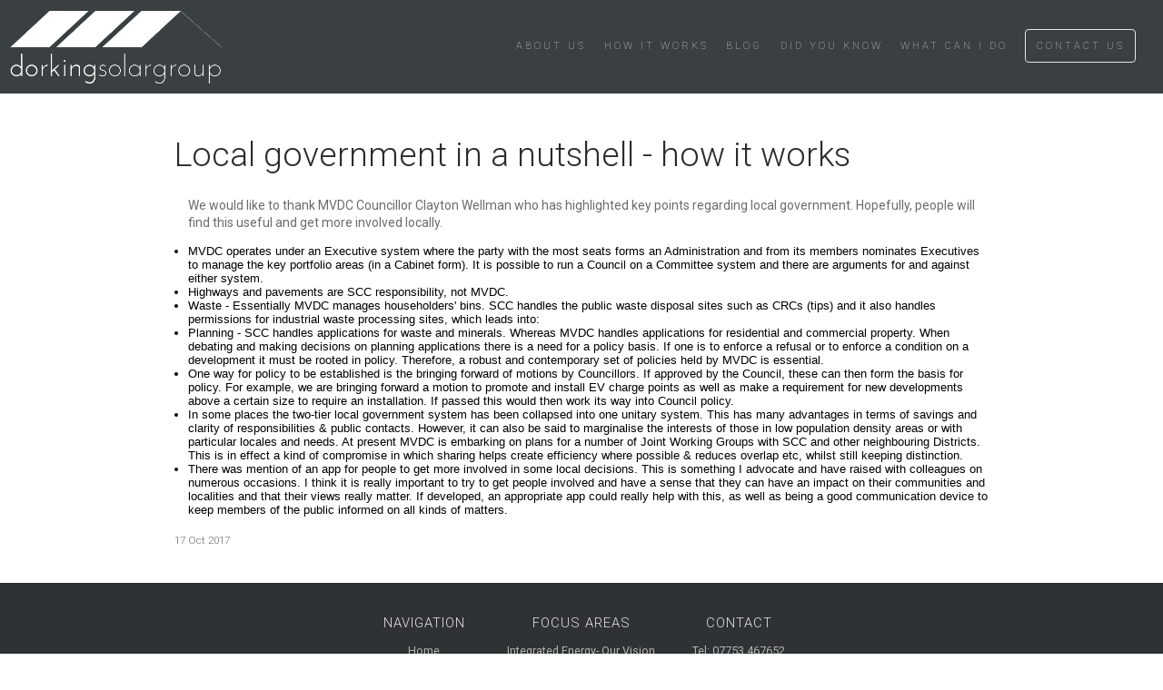

--- FILE ---
content_type: text/html; charset=UTF-8
request_url: http://www.dorkingsolargroup.org/post/local-government-in-a-nutshell-how-it-works
body_size: 3663
content:
<!DOCTYPE html>
<html lang="en-GB">
<head>
  <!-- Global site tag (gtag.js) - Google Analytics -->
  <script async src="https://www.googletagmanager.com/gtag/js?id=UA-120896713-1"></script>
  <script>
    window.dataLayer = window.dataLayer || [];
    function gtag(){dataLayer.push(arguments);}
    gtag('js', new Date());

    gtag('config', 'UA-120896713-1');
  </script>
  <meta charset="UTF-8">
  <meta name="viewport" content="width=device-width, initial-scale=1">
  <title>
    Local government in a nutshell - how it works |         TD Solar Group
      </title>
  <link rel="apple-touch-icon" sizes="57x57" href="/theme/tdsolar/res/apple-touch-icon-57x57.png">
  <link rel="apple-touch-icon" sizes="60x60" href="/theme/tdsolar/res/apple-touch-icon-60x60.png">
  <link rel="apple-touch-icon" sizes="72x72" href="/theme/tdsolar/res/apple-touch-icon-72x72.png">
  <link rel="apple-touch-icon" sizes="76x76" href="/theme/tdsolar/res/apple-touch-icon-76x76.png">
  <link rel="apple-touch-icon" sizes="114x114" href="/theme/tdsolar/res/apple-touch-icon-114x114.png">
  <link rel="apple-touch-icon" sizes="120x120" href="/theme/tdsolar/res/apple-touch-icon-120x120.png">
  <link rel="apple-touch-icon" sizes="144x144" href="/theme/tdsolar/res/apple-touch-icon-144x144.png">
  <link rel="apple-touch-icon" sizes="152x152" href="/theme/tdsolar/res/apple-touch-icon-152x152.png">
  <link rel="apple-touch-icon" sizes="180x180" href="/theme/tdsolar/res/apple-touch-icon-180x180.png">
  <link rel="icon" type="image/png" href="/theme/tdsolar/res/favicon-32x32.png" sizes="32x32">
  <link rel="icon" type="image/png" href="/theme/tdsolar/res/favicon-194x194.png" sizes="194x194">
  <link rel="icon" type="image/png" href="/theme/tdsolar/res/favicon-96x96.png" sizes="96x96">
  <link rel="icon" type="image/png" href="/theme/tdsolar/res/android-chrome-192x192.png" sizes="192x192">
  <link rel="icon" type="image/png" href="/theme/tdsolar/res/favicon-16x16.png" sizes="16x16">
  <link rel="manifest" href="/theme/tdsolar/res/manifest.json">
  <meta name="msapplication-TileColor" content="#800080">
  <meta name="msapplication-TileImage" content="/theme/tdsolar/res/mstile-144x144.png">
  <meta name="theme-color" content="#800080">
  <link href='http://fonts.googleapis.com/css?family=Roboto:100,300,700,400' rel='stylesheet' type='text/css'>
  <link rel="stylesheet" href="/theme/tdsolar/css/style.css">
  <script src="https://ajax.googleapis.com/ajax/libs/jquery/2.1.4/jquery.min.js"></script>
  <script src="/theme/tdsolar/js/viewport-units-buggyfill.js"></script>
  <script>window.viewportUnitsBuggyfill.init();</script>
  <style></style></head>
<body class="local-government-in-a-nutshell-how-it-works">
  <div class="container">
    <div class="header">
      <div class="header-con">
        <a href="/"><h1 class="logo"><img height="80" src="/theme/tdsolar/res/logo-white.png" alt="TD Solar Group"></h1></a>
        <ul class="nav">
          

                    <li>
      <a class="index-1 first hide-tablet" href="/about-us" >About Us</a>
    </li>

                        <li>
      <a class="index-2 hide-tablet" href="/how-it-works" >How it Works</a>
    </li>

                        <li>
      <a class="index-3 hide-tablet" href="/posts" >Blog</a>
    </li>

                        <li>
      <a class="index-4 hide-tablet" href="/links" >Did You Know</a>
    </li>

                        <li>
      <a class="index-5 hide-tablet" href="/reducing-your-impact" >What Can I Do</a>
    </li>

                        <li>
      <a class="index-6 last border hide-mobile" href="/contact" >Contact Us</a>
    </li>

    
          <li><a class="burger" href="#" id="nav-expand"><div class="burger-con"><span></span></div></a></li>
        </ul>
        <ul class="dropdown-nav" id="dropdown-nav">
          

                    <li>
      <a class="index-1 first hide-tablet" href="/about-us" >About Us</a>
    </li>

                        <li>
      <a class="index-2 hide-tablet" href="/how-it-works" >How it Works</a>
    </li>

                        <li>
      <a class="index-3 hide-tablet" href="/posts" >Blog</a>
    </li>

                        <li>
      <a class="index-4 hide-tablet" href="/links" >Did You Know</a>
    </li>

                        <li>
      <a class="index-5 hide-tablet" href="/reducing-your-impact" >What Can I Do</a>
    </li>

                        <li>
      <a class="index-6 last border hide-mobile" href="/contact" >Contact Us</a>
    </li>

    
        </ul>
      </div>
    </div>
<div class="blog articles">
  <div class="article">
    <h1><a href="/post/local-government-in-a-nutshell-how-it-works">Local government in a nutshell - how it works</a></h1>
    <p style="-webkit-padding-start: 0px; margin-left: 15px;">We would like to thank MVDC Councillor Clayton Wellman who has highlighted key points regarding local government. Hopefully, people will find this useful and get more involved locally. </p>

<ul id="yui_3_16_0_ym19_1_1507657554014_4892" style="-webkit-padding-start: 0px; margin: 2px 0px; list-style-position: initial; list-style-image: initial; color: rgb(0, 0, 0); font-family: &quot;Helvetica Neue&quot;, &quot;Segoe UI&quot;, Helvetica, Arial, &quot;Lucida Grande&quot;, sans-serif; font-size: 12.8px;">
    <li id="yui_3_16_0_ym19_1_1507657554014_4891" style="-webkit-padding-start: 0px; margin-left: 15px;">MVDC operates under an Executive system where the party with the most seats forms an Administration and from its members nominates Executives to manage the key portfolio areas (in a Cabinet form). It is possible to run a Council on a Committee system and there are arguments for and against either system.</li>
    <li id="yui_3_16_0_ym19_1_1507657554014_5187" style="-webkit-padding-start: 0px; margin-left: 15px;">Highways and pavements are SCC responsibility, not MVDC.</li>
    <li id="yui_3_16_0_ym19_1_1507657554014_4897" style="-webkit-padding-start: 0px; margin-left: 15px;">Waste - Essentially MVDC manages householders' bins. SCC handles the public waste disposal sites such as CRCs (tips) and it also handles permissions for industrial waste processing sites, which leads into:</li>
    <li id="yui_3_16_0_ym19_1_1507657554014_4898" style="-webkit-padding-start: 0px; margin-left: 15px;">Planning - SCC handles applications for waste and minerals. Whereas MVDC handles applications for residential and commercial property. When debating and making decisions on planning applications there is a need for a policy basis. If one is to enforce a refusal or to enforce a condition on a development it must be rooted in policy. Therefore, a robust and contemporary set of policies held by MVDC is essential.</li>
    <li id="yui_3_16_0_ym19_1_1507657554014_4899" style="-webkit-padding-start: 0px; margin-left: 15px;">One way for policy to be established is the bringing forward of motions by Councillors. If approved by the Council, these can then form the basis for policy. For example, we are bringing forward a motion to promote and install EV charge points as well as make a requirement for new developments above a certain size to require an installation. If passed this would then work its way into Council policy.</li>
    <li id="yui_3_16_0_ym19_1_1507657554014_4900" style="-webkit-padding-start: 0px; margin-left: 15px;">In some places the two-tier local government system has been collapsed into one unitary system. This has many advantages in terms of savings and clarity of responsibilities &amp; public contacts. However, it can also be said to marginalise the interests of those in low population density areas or with particular locales and needs. At present MVDC is embarking on plans for a number of Joint Working Groups with SCC and other neighbouring Districts. This is in effect a kind of compromise in which sharing helps create efficiency where possible &amp; reduces overlap etc, whilst still keeping distinction.</li>
    <li id="yui_3_16_0_ym19_1_1507657554014_4901" style="-webkit-padding-start: 0px; margin-left: 15px;">There was mention of an app for people to get more involved in some local decisions. This is something I advocate and have raised with colleagues on numerous occasions. I think it is really important to try to get people involved and have a sense that they can have an impact on their communities and localities and that their views really matter. If developed, an appropriate app could really help with this, as well as being a good communication device to keep members of the public informed on all kinds of matters.</li>
</ul>
    <div class="meta">
      
      <h5>17 Oct 2017</h5>
    </div>
  </div>
</div>
<div class="footer-placeholder"></div>
<div class="footer">
  <div class="con">
    <div class="left-col"></div>
    <div class="left-col nav">
      <h3>Navigation</h3>
      <ul>
        

                    <li>
      <a class="index-1 first " href="/" >Home</a>
    </li>

                        <li>
      <a class="index-2 " href="/about-us" >About Us</a>
    </li>

                        <li>
      <a class="index-3 " href="/the-team" >The Team</a>
    </li>

                        <li>
      <a class="index-4 " href="/how-it-works" >How it Works</a>
    </li>

                        <li>
      <a class="index-5 " href="/posts" >Blog</a>
    </li>

                        <li>
      <a class="index-6 " href="/contact" >Contact Us</a>
    </li>

                        <li>
      <a class="index-7 " href="/links" >Did You Know</a>
    </li>

                        <li>
      <a class="index-8 " href="/disclaimer" >Disclaimer</a>
    </li>

                        <li>
      <a class="index-9 " href="/t-cs" >T&amp;Cs</a>
    </li>

                        <li>
      <a class="index-10 last " href="/links-1" >Useful Links</a>
    </li>

    
      </ul>
    </div>
    <div class="left-col areas-nav">
      <h3>Focus Areas</h3>
      <ul>
        <li><a href="/integrated-energy">Integrated Energy- Our Vision</a></li>  
        <li><a href="/residential-solar">Residential Solar PV</a></li>  
        <li><a href="/commercial-solar">Commercial Solar PV</a></li>
        <li><a href="/community-solar">Community Solar PV</a></li>
        <li><a href="/switching-supplier">Switching Energy Supplier</a></li>  
        <li><a href="/switching-to-EV">Switching to an EV</a></li>  
        <li><a href="/ev-charging-points">EV Charging Points</a></li> 
        <li><a href="/energy-storage">Energy Storage</a></li>  
        <li><a href="/reducing-your-impact">Reducing your Impact</a></li>
        <li><a href="/plastics">Plastic Pollution</a></li>
        <li><a href="/extinction-risk">Extinction Risk</a></li>  
      </ul>
    </div>
    <div class="left-col contact">
      <h3>Contact</h3>
      <ul>
        <li>Tel: 07753 467652</li>
        <li><a href="mailto:info@dorkingsolargroup.org">Email: info@dorkingsolargroup.org</a></li>
        <li><a href="https://twitter.com/DorkingSolarGp">Twitter: @DorkingSolarGp</a></li>
        <li><a href="https://www.facebook.com/Dorking-Solar-Group-593807947467456/?ref=page_internal">Facebook: Dorking-Solar-Group</a></li>  
      </ul>
    </div>
    <div class="twitter">
      <a class="twitter-timeline" data-width="800" data-height="5000" data-theme="dark" data-link-color="#2B7BB9" href="https://twitter.com/DorkingSolarGp?ref_src=twsrc%5Etfw">Tweets by DorkingSolarGp</a> <script async src="https://platform.twitter.com/widgets.js" charset="utf-8"></script>  
      </div>
    <div class="clearfix"></div>
    <div class="hakke">
      <a href="http://hakke.net/">Copyright 2018, Dorking Solar Group Ltd, All rights reserved - web design by Hakke</a>
    </div>
  </div>
</div>
<script src="/theme/tdsolar/js/main.js"></script>
</body>
</html>
<meta name="generator" content="Bolt">
<link rel="canonical" href="http://www.dorkingsolargroup.org/post/local-government-in-a-nutshell-how-it-works">


--- FILE ---
content_type: text/css
request_url: http://www.dorkingsolargroup.org/theme/tdsolar/css/style.css
body_size: 1933
content:
html{box-sizing:border-box}*,*:before,*:after{box-sizing:inherit}body{margin:0;padding:0;color:#555;background-color:white;font-family:'Roboto', sans-serif;min-width:320px;font-size:10.5pt}body.nav-active{overflow:hidden}h1,h2,h3,h4,h5,h6{font-family:'Roboto', sans-serif;font-weight:300}p{margin-top:0}a{text-decoration:none;color:inherit}p a:hover,a:hover p{border-bottom:1px dotted #555}.third{float:left;width:33.333%}.third::after{content:'';clear:both}.half{width:50%;float:left}.half::after{content:'';clear:both}.clearfix{clear:both}.header{position:relative;width:100%;padding:0 10px;background-color:rgba(230,230,230,0.95);z-index:100}.header a{border-bottom:none}.header .header-con{width:100%;margin:0 auto;height:103px}.header .logo{margin:0;margin-top:12px;padding:0;float:left;z-index:200;position:relative}.header .nav{margin:0;margin-top:44px;margin-bottom:44px;padding:0;list-style:none;float:right;font-size:0.8em;font-weight:200;text-transform:uppercase;letter-spacing:3px}.header .nav li{display:inline;margin:0.6em}@media (max-width: 900px){.header .nav .hide-tablet{display:none}}@media (max-width: 520px){.header .nav .hide-mobile{display:none}}.header .nav .border{padding:1em;border:1px solid #555;border-radius:4px;transition:color 0.1s;transition:background-color 0.1s}.header .nav a:hover{border-bottom:1px dotted #555}.header .nav a.border:hover{color:#e6e6e6;background-color:#555;transition:color 0.1s;transition:background-color 0.1s}.header .nav .burger{position:relative;border:none !important;display:none;z-index:200}@media (max-width: 900px){.header .nav .burger{display:inline}}.header .nav .burger .burger-con{display:inline-block;vertical-align:middle;z-index:200}.header .nav .burger .burger-con span{position:relative;margin-top:8px;margin-bottom:8px;-webkit-user-select:none;-moz-user-select:none;-ms-user-select:none;user-select:none}.header .nav .burger .burger-con span,.header .nav .burger .burger-con span:before,.header .nav .burger .burger-con span:after{display:block;width:25px;height:3px;background-color:#555;-webkit-transition-property:background-color, -webkit-transform;-moz-transition-property:background-color, -moz-transform;-o-transition-property:background-color, -o-transform;transition-property:background-color, transform;-webkit-transition-duration:0.3s;-moz-transition-duration:0.3s;-o-transition-duration:0.3s;transition-duration:0.3s}.header .nav .burger .burger-con span:before,.header .nav .burger .burger-con span:after{position:absolute;content:""}.header .nav .burger .burger-con span:before{top:-8px}.header .nav .burger .burger-con span:after{top:8px}.header .nav .burger .burger-con.active span{background-color:transparent !important}.header .nav .burger .burger-con.active span:before{-webkit-transform:translateY(8px) rotate(45deg);-moz-transform:translateY(8px) rotate(45deg);-ms-transform:translateY(8px) rotate(45deg);-o-transform:translateY(8px) rotate(45deg);transform:translateY(8px) rotate(45deg)}.header .nav .burger .burger-con.active span:after{-webkit-transform:translateY(-8px) rotate(-45deg);-moz-transform:translateY(-8px) rotate(-45deg);-ms-transform:translateY(-8px) rotate(-45deg);-o-transform:translateY(-8px) rotate(-45deg);transform:translateY(-8px) rotate(-45deg)}.header{color:#e6e6e6;background-color:#3a3f41}.header .nav .border{border-color:#e6e6e6}.header .nav a:hover{border-color:#e6e6e6}.header .nav a.border:hover{color:#555;background-color:#e6e6e6}.header .nav .burger .burger-con span{position:relative;margin-top:8px;margin-bottom:8px;-webkit-user-select:none;-moz-user-select:none;-ms-user-select:none;user-select:none}.header .nav .burger .burger-con span,.header .nav .burger .burger-con span:before,.header .nav .burger .burger-con span:after{display:block;width:25px;height:3px;background-color:#e6e6e6;-webkit-transition-property:background-color, -webkit-transform;-moz-transition-property:background-color, -moz-transform;-o-transition-property:background-color, -o-transform;transition-property:background-color, transform;-webkit-transition-duration:0.3s;-moz-transition-duration:0.3s;-o-transition-duration:0.3s;transition-duration:0.3s}.header .nav .burger .burger-con span:before,.header .nav .burger .burger-con span:after{position:absolute;content:""}.header .nav .burger .burger-con span:before{top:-8px}.header .nav .burger .burger-con span:after{top:8px}.dropdown-nav{z-index:-200;position:fixed;top:0;left:0;bottom:0;right:0;width:100%;height:100%;background-color:#474747;padding:0;margin:0;list-style:none;min-height:103px;padding-top:123px;padding-bottom:20px;display:none;text-align:center;font-size:20pt;color:#e6e6e6}@media (min-width: 520px){.dropdown-nav .hide-mobile{display:none !important}}@media (min-width: 900px){.dropdown-nav{display:none !important}}.dropdown-nav li{margin:0;padding:0}.footer{background-color:#2e3234;color:#e6e6e6;padding:20px;font-size:0.9em;font-weight:400}.footer .con{width:85%;margin:0 auto}.footer .con::after{content:'';display:block;clear:both}.footer ul{list-style:none;margin:0;padding:0;margin-bottom:20px;color:#b4b4b4}.footer li{padding:0;margin-bottom:6px}.footer h3{text-transform:uppercase;letter-spacing:1px}.footer a{transition:0.2s color}.footer a:hover{color:#e6e6e6}.footer .left-col{float:left;width:200px}.footer .twitter{float:right}.footer .twitter>iframe{float:inherit}@media (max-width: 1399px){.footer .con{width:520px}.footer .left-col{width:33.333%;text-align:center}.footer .twitter{margin-top:10px}}@media (max-width: 560px){.footer .con{width:100%}.footer .left-col{width:100%;text-align:center}}.footer .hakke{text-align:center;width:100%;margin-top:20px}body.home .top-con{color:#e6e6e6;height:103px;min-height:80vh;display:table;width:100%;background-color:rgba(0,0,0,0.2);background-size:cover;background-position:center center;font-weight:300}body.home .header{color:#e6e6e6;background-color:#3a3f41}body.home .header .nav .border{border-color:#e6e6e6}body.home .header .nav a:hover{border-color:#e6e6e6}body.home .header .nav a.border:hover{color:#555;background-color:#e6e6e6}body.home .header .nav .burger .burger-con span{position:relative;margin-top:8px;margin-bottom:8px;-webkit-user-select:none;-moz-user-select:none;-ms-user-select:none;user-select:none}body.home .header .nav .burger .burger-con span,body.home .header .nav .burger .burger-con span:before,body.home .header .nav .burger .burger-con span:after{display:block;width:25px;height:3px;background-color:#e6e6e6;-webkit-transition-property:background-color, -webkit-transform;-moz-transition-property:background-color, -moz-transform;-o-transition-property:background-color, -o-transform;transition-property:background-color, transform;-webkit-transition-duration:0.3s;-moz-transition-duration:0.3s;-o-transition-duration:0.3s;transition-duration:0.3s}body.home .header .nav .burger .burger-con span:before,body.home .header .nav .burger .burger-con span:after{position:absolute;content:""}body.home .header .nav .burger .burger-con span:before{top:-8px}body.home .header .nav .burger .burger-con span:after{top:8px}body.home .header{background:linear-gradient(to bottom, rgba(0,0,0,0.6), transparent);border:none;position:absolute}body.home .infobox{position:absolute;margin-top:103px;left:25%;font-size:12.5pt}body.home .infobox h2{letter-spacing:0.05em;font-size:4em;margin:0;text-shadow:0 0 2px #000}body.home .infobox p{text-shadow:0 0 2px #000;margin-top:20px;margin-bottom:40px;font-size:1.2em}@media (max-width: 900px){body.home .infobox{font-size:11pt;position:relative;left:0;width:80%;margin-left:auto;margin-right:auto}}body.home .cards{padding:10px;overflow:auto;display:flex;flex-wrap:wrap;background-color:#e6e6e6;width:100%}body.home .cards .card-con{width:33.333%;padding:10px;float:left}@media (max-width: 900px){body.home .cards .card-con{width:100%;margin:0 auto}}@media (max-width: 520px){body.home .cards .card-con{width:100%}}body.home .cards .overlay{opacity:0;transition:0.1s opacity;position:absolute;top:0;left:0;width:100%;height:100%;background-color:rgba(0,0,0,0.8);border-radius:4px;color:#e6e6e6;padding:5px;font-size:1.5em}body.home .cards .overlay p{position:relative;top:50%;transform:translateY(-50%);padding:0 5px}body.home .cards a{display:flex;width:100%}body.home .cards a:hover .cover-img{opacity:0.9}body.home .cards .card{background-color:#fafafa;border:1px solid #c8c8c8;border-radius:4px;width:100%;position:relative}body.home .cards .cover-img{height:20vw;min-height:200px;background-size:cover;background-position:center center;border-radius:4px 4px 0 0;transition:0.1s opacity}body.home .cards h2{margin:5px;font-size:2em}body.home .cards::after{content:'';display:block;clear:both}.article{color:#6c6c6c;letter-spacing:0px;padding-top:20px;padding-bottom:20px;width:70%;margin:0 auto}.article::after{content:'';display:block;clear:both}.article.fullwidth{width:100%}.article h1{font-size:28pt}.article p{font-size:10.5pt;line-height:1.4em;font-weight:400}.article a{color:#2b2b2b}.article .img{text-align:center}.article .img img{padding:20px 0;width:100%}@media (max-width: 520px){.article{padding:20px;width:100%}}
/*# sourceMappingURL=style.css.map */


--- FILE ---
content_type: application/javascript
request_url: http://www.dorkingsolargroup.org/theme/tdsolar/js/main.js
body_size: 180
content:
$('#nav-expand').click(function(e) {
  e.preventDefault();
  $('html, body').animate({scrollTop: 0}, 100);
  $('body').toggleClass('nav-active');
  $('#nav-expand .burger-con').toggleClass('active');
  $('#dropdown-nav').fadeToggle(200);
});
